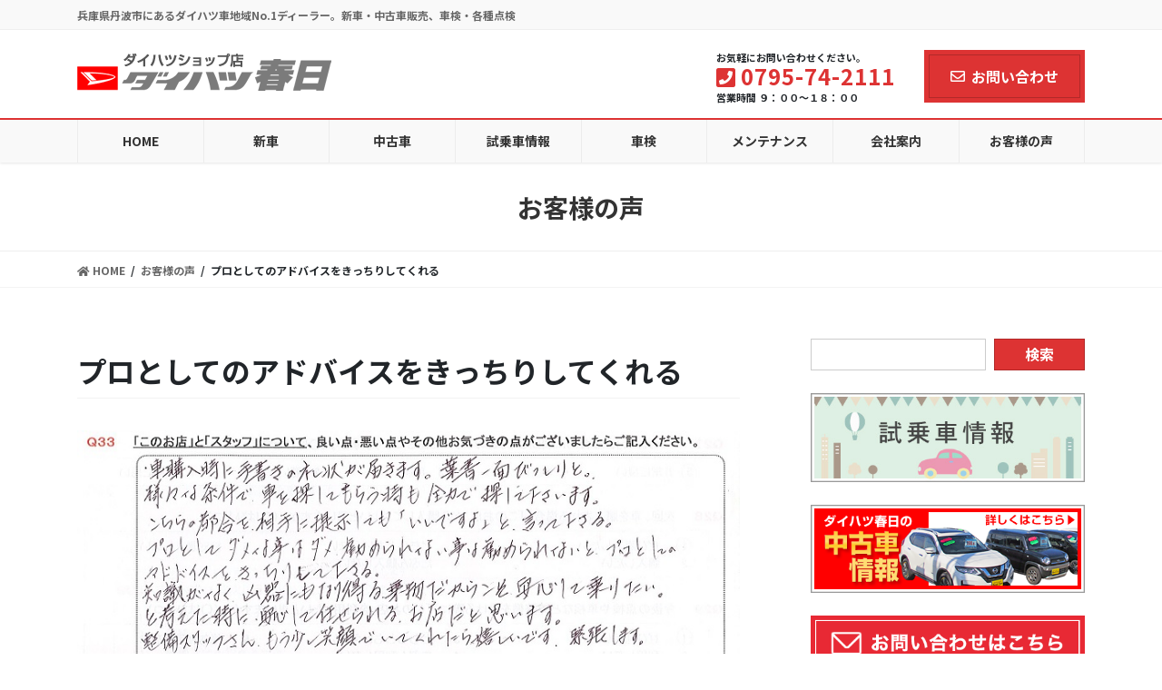

--- FILE ---
content_type: text/html; charset=UTF-8
request_url: https://www.daihatsu-kasuga.co.jp/voice/%E3%83%97%E3%83%AD%E3%81%A8%E3%81%97%E3%81%A6%E3%81%AE%E3%82%A2%E3%83%89%E3%83%90%E3%82%A4%E3%82%B9%E3%82%92%E3%81%8D%E3%81%A3%E3%81%A1%E3%82%8A%E3%81%97%E3%81%A6%E3%81%8F%E3%82%8C%E3%82%8B/
body_size: 13835
content:
<!DOCTYPE html>
<html lang="ja">
<head>
<meta charset="utf-8">
<meta http-equiv="X-UA-Compatible" content="IE=edge">
<meta name="viewport" content="width=device-width, initial-scale=1">
<title>プロとしてのアドバイスをきっちりしてくれる | ダイハツ春日</title>
<meta name='robots' content='max-image-preview:large' />
<link rel='dns-prefetch' href='//use.fontawesome.com' />
<link rel='dns-prefetch' href='//s.w.org' />
<link rel="alternate" type="application/rss+xml" title="ダイハツ春日 &raquo; フィード" href="https://www.daihatsu-kasuga.co.jp/feed/" />
<link rel="alternate" type="application/rss+xml" title="ダイハツ春日 &raquo; コメントフィード" href="https://www.daihatsu-kasuga.co.jp/comments/feed/" />
<meta name="description" content="" />		<script type="text/javascript">
			window._wpemojiSettings = {"baseUrl":"https:\/\/s.w.org\/images\/core\/emoji\/13.1.0\/72x72\/","ext":".png","svgUrl":"https:\/\/s.w.org\/images\/core\/emoji\/13.1.0\/svg\/","svgExt":".svg","source":{"concatemoji":"https:\/\/www.daihatsu-kasuga.co.jp\/wp-includes\/js\/wp-emoji-release.min.js?ver=5.8.12"}};
			!function(e,a,t){var n,r,o,i=a.createElement("canvas"),p=i.getContext&&i.getContext("2d");function s(e,t){var a=String.fromCharCode;p.clearRect(0,0,i.width,i.height),p.fillText(a.apply(this,e),0,0);e=i.toDataURL();return p.clearRect(0,0,i.width,i.height),p.fillText(a.apply(this,t),0,0),e===i.toDataURL()}function c(e){var t=a.createElement("script");t.src=e,t.defer=t.type="text/javascript",a.getElementsByTagName("head")[0].appendChild(t)}for(o=Array("flag","emoji"),t.supports={everything:!0,everythingExceptFlag:!0},r=0;r<o.length;r++)t.supports[o[r]]=function(e){if(!p||!p.fillText)return!1;switch(p.textBaseline="top",p.font="600 32px Arial",e){case"flag":return s([127987,65039,8205,9895,65039],[127987,65039,8203,9895,65039])?!1:!s([55356,56826,55356,56819],[55356,56826,8203,55356,56819])&&!s([55356,57332,56128,56423,56128,56418,56128,56421,56128,56430,56128,56423,56128,56447],[55356,57332,8203,56128,56423,8203,56128,56418,8203,56128,56421,8203,56128,56430,8203,56128,56423,8203,56128,56447]);case"emoji":return!s([10084,65039,8205,55357,56613],[10084,65039,8203,55357,56613])}return!1}(o[r]),t.supports.everything=t.supports.everything&&t.supports[o[r]],"flag"!==o[r]&&(t.supports.everythingExceptFlag=t.supports.everythingExceptFlag&&t.supports[o[r]]);t.supports.everythingExceptFlag=t.supports.everythingExceptFlag&&!t.supports.flag,t.DOMReady=!1,t.readyCallback=function(){t.DOMReady=!0},t.supports.everything||(n=function(){t.readyCallback()},a.addEventListener?(a.addEventListener("DOMContentLoaded",n,!1),e.addEventListener("load",n,!1)):(e.attachEvent("onload",n),a.attachEvent("onreadystatechange",function(){"complete"===a.readyState&&t.readyCallback()})),(n=t.source||{}).concatemoji?c(n.concatemoji):n.wpemoji&&n.twemoji&&(c(n.twemoji),c(n.wpemoji)))}(window,document,window._wpemojiSettings);
		</script>
		<style type="text/css">
img.wp-smiley,
img.emoji {
	display: inline !important;
	border: none !important;
	box-shadow: none !important;
	height: 1em !important;
	width: 1em !important;
	margin: 0 .07em !important;
	vertical-align: -0.1em !important;
	background: none !important;
	padding: 0 !important;
}
</style>
	<link rel='stylesheet' id='sbi_styles-css'  href='https://www.daihatsu-kasuga.co.jp/wp-content/plugins/instagram-feed/css/sbi-styles.min.css?ver=6.1.6' type='text/css' media='all' />
<link rel='stylesheet' id='vkExUnit_common_style-css'  href='https://www.daihatsu-kasuga.co.jp/wp-content/plugins/vk-all-in-one-expansion-unit/assets/css/vkExUnit_style.css?ver=9.68.4.0' type='text/css' media='all' />
<style id='vkExUnit_common_style-inline-css' type='text/css'>
:root {--ver_page_top_button_url:url(https://www.daihatsu-kasuga.co.jp/wp-content/plugins/vk-all-in-one-expansion-unit/assets/images/to-top-btn-icon.svg);}@font-face {font-weight: normal;font-style: normal;font-family: "vk_sns";src: url("https://www.daihatsu-kasuga.co.jp/wp-content/plugins/vk-all-in-one-expansion-unit/inc/sns/icons/fonts/vk_sns.eot?-bq20cj");src: url("https://www.daihatsu-kasuga.co.jp/wp-content/plugins/vk-all-in-one-expansion-unit/inc/sns/icons/fonts/vk_sns.eot?#iefix-bq20cj") format("embedded-opentype"),url("https://www.daihatsu-kasuga.co.jp/wp-content/plugins/vk-all-in-one-expansion-unit/inc/sns/icons/fonts/vk_sns.woff?-bq20cj") format("woff"),url("https://www.daihatsu-kasuga.co.jp/wp-content/plugins/vk-all-in-one-expansion-unit/inc/sns/icons/fonts/vk_sns.ttf?-bq20cj") format("truetype"),url("https://www.daihatsu-kasuga.co.jp/wp-content/plugins/vk-all-in-one-expansion-unit/inc/sns/icons/fonts/vk_sns.svg?-bq20cj#vk_sns") format("svg");}
</style>
<link rel='stylesheet' id='wp-block-library-css'  href='https://www.daihatsu-kasuga.co.jp/wp-includes/css/dist/block-library/style.min.css?ver=5.8.12' type='text/css' media='all' />
<style id='wp-block-library-inline-css' type='text/css'>
/* VK Color Palettes */
</style>
<link rel='stylesheet' id='biz-cal-style-css'  href='https://www.daihatsu-kasuga.co.jp/wp-content/plugins/biz-calendar/biz-cal.css?ver=2.2.0' type='text/css' media='all' />
<link rel='stylesheet' id='contact-form-7-css'  href='https://www.daihatsu-kasuga.co.jp/wp-content/plugins/contact-form-7/includes/css/styles.css?ver=5.5.6' type='text/css' media='all' />
<link rel='stylesheet' id='vk-swiper-style-css'  href='https://www.daihatsu-kasuga.co.jp/wp-content/plugins/vk-blocks-pro/inc/vk-swiper/package/assets/css/swiper.min.css?ver=5.4.5' type='text/css' media='all' />
<link rel='stylesheet' id='bootstrap-4-style-css'  href='https://www.daihatsu-kasuga.co.jp/wp-content/themes/lightning-pro/library/bootstrap-4/css/bootstrap.min.css?ver=4.5.0' type='text/css' media='all' />
<link rel='stylesheet' id='lightning-common-style-css'  href='https://www.daihatsu-kasuga.co.jp/wp-content/themes/lightning-pro/assets/css/common.css?ver=8.12.9' type='text/css' media='all' />
<style id='lightning-common-style-inline-css' type='text/css'>
/* vk-mobile-nav */:root {--vk-mobile-nav-menu-btn-bg-src: url("https://www.daihatsu-kasuga.co.jp/wp-content/themes/lightning-pro/inc/vk-mobile-nav/package/images/vk-menu-btn-black.svg");--vk-mobile-nav-menu-btn-close-bg-src: url("https://www.daihatsu-kasuga.co.jp/wp-content/themes/lightning-pro/inc/vk-mobile-nav/package/images/vk-menu-close-black.svg");--vk-menu-acc-icon-open-black-bg-src: url("https://www.daihatsu-kasuga.co.jp/wp-content/themes/lightning-pro/inc/vk-mobile-nav/package/images/vk-menu-acc-icon-open-black.svg");--vk-menu-acc-icon-open-white-bg-src: url("https://www.daihatsu-kasuga.co.jp/wp-content/themes/lightning-pro/inc/vk-mobile-nav/package/images/vk-menu-acc-icon-open-white.svg");--vk-menu-acc-icon-close-black-bg-src: url("https://www.daihatsu-kasuga.co.jp/wp-content/themes/lightning-pro/inc/vk-mobile-nav/package/images/vk-menu-close-black.svg");--vk-menu-acc-icon-close-white-bg-src: url("https://www.daihatsu-kasuga.co.jp/wp-content/themes/lightning-pro/inc/vk-mobile-nav/package/images/vk-menu-close-white.svg");}
</style>
<link rel='stylesheet' id='lightning-design-style-css'  href='https://www.daihatsu-kasuga.co.jp/wp-content/plugins/lightning-skin-fort/bs4/css/style.css?ver=9.1.1' type='text/css' media='all' />
<style id='lightning-design-style-inline-css' type='text/css'>
/* ltg common custom */:root {--vk-menu-acc-btn-border-color:#333;--vk-color-primary:#dd3333;--color-key:#dd3333;--color-key-dark:#dd3333;}.bbp-submit-wrapper .button.submit { background-color:#dd3333 ; }.bbp-submit-wrapper .button.submit:hover { background-color:#dd3333 ; }.veu_color_txt_key { color:#dd3333 ; }.veu_color_bg_key { background-color:#dd3333 ; }.veu_color_border_key { border-color:#dd3333 ; }.btn-default { border-color:#dd3333;color:#dd3333;}.btn-default:focus,.btn-default:hover { border-color:#dd3333;background-color: #dd3333; }.wp-block-search__button,.btn-primary { background-color:#dd3333;border-color:#dd3333; }.wp-block-search__button:focus,.wp-block-search__button:hover,.btn-primary:not(:disabled):not(.disabled):active,.btn-primary:focus,.btn-primary:hover { background-color:#dd3333;border-color:#dd3333; }.btn-outline-primary { color : #dd3333 ; border-color:#dd3333; }.btn-outline-primary:not(:disabled):not(.disabled):active,.btn-outline-primary:focus,.btn-outline-primary:hover { color : #fff; background-color:#dd3333;border-color:#dd3333; }a { color:#337ab7; }
.tagcloud a:before { font-family: "Font Awesome 5 Free";content: "\f02b";font-weight: bold; }
/* Fort */dt { border-left-color:#dd3333; }ul.page-numbers li span.page-numbers.current,.page-link dl .post-page-numbers.current { background-color:#dd3333; }h2,.mainSection-title,.subSection .widget .subSection-title { border-top-color:#dd3333; }.siteFooter { border-top-color:#dd3333; }@media (min-width: 992px){.gMenu_outer { border-top-color:#dd3333; }ul.gMenu > li:hover > a .gMenu_description,ul.gMenu > li.current-post-ancestor > a .gMenu_description,ul.gMenu > li.current-menu-item > a .gMenu_description,ul.gMenu > li.current-menu-parent > a .gMenu_description,ul.gMenu > li.current-menu-ancestor > a .gMenu_description,ul.gMenu > li.current_page_parent > a .gMenu_description,ul.gMenu > li.current_page_ancestor > a .gMenu_description { color: #dd3333; }.gMenu_outer { border-top-color:#dd3333; }} /* @media (min-width: 768px){ */.btn-default { border-color:#e5e5e5; color:#535353; }:root {--g_nav_main_acc_icon_open_url:url(https://www.daihatsu-kasuga.co.jp/wp-content/themes/lightning-pro/inc/vk-mobile-nav/package/images/vk-menu-acc-icon-open-black.svg);--g_nav_main_acc_icon_close_url: url(https://www.daihatsu-kasuga.co.jp/wp-content/themes/lightning-pro/inc/vk-mobile-nav/package/images/vk-menu-close-black.svg);--g_nav_sub_acc_icon_open_url: url(https://www.daihatsu-kasuga.co.jp/wp-content/themes/lightning-pro/inc/vk-mobile-nav/package/images/vk-menu-acc-icon-open-black.svg);--g_nav_sub_acc_icon_close_url: url(https://www.daihatsu-kasuga.co.jp/wp-content/themes/lightning-pro/inc/vk-mobile-nav/package/images/vk-menu-close-black.svg);}
/* page header */.page-header{ position:relative;background-color:#ffffff;}
/* Font switch */h1,h2,h3,h4,h5,h6,dt,.page-header_pageTitle,.mainSection-title,.subSection-title,.veu_leadTxt,.lead{ font-family:"Noto Sans JP",sans-serif;font-weight:700;font-display: swap;}
.vk-campaign-text{background:#eab010;color:#fff;}.vk-campaign-text_btn,.vk-campaign-text_btn:link,.vk-campaign-text_btn:visited,.vk-campaign-text_btn:focus,.vk-campaign-text_btn:active{background:#fff;color:#4c4c4c;}a.vk-campaign-text_btn:hover{background:#eab010;color:#fff;}.vk-campaign-text_link,.vk-campaign-text_link:link,.vk-campaign-text_link:hover,.vk-campaign-text_link:visited,.vk-campaign-text_link:active,.vk-campaign-text_link:focus{color:#fff;}
.siteFooter {background-color:#ffffff;}
</style>
<link rel='stylesheet' id='vk-font-awesome-css'  href='https://www.daihatsu-kasuga.co.jp/wp-content/themes/lightning-pro/inc/font-awesome/package/versions/5/css/all.min.css?ver=5.13.0' type='text/css' media='all' />
<link rel='stylesheet' id='vk-blocks-build-css-css'  href='https://www.daihatsu-kasuga.co.jp/wp-content/plugins/vk-blocks-pro/inc/vk-blocks/build/block-build.css?ver=1.19.1' type='text/css' media='all' />
<style id='vk-blocks-build-css-inline-css' type='text/css'>
:root {--vk_flow-arrow: url(https://www.daihatsu-kasuga.co.jp/wp-content/plugins/vk-blocks-pro/inc/vk-blocks/images/arrow_bottom.svg);--vk_image-mask-wave01: url(https://www.daihatsu-kasuga.co.jp/wp-content/plugins/vk-blocks-pro/inc/vk-blocks/images/wave01.svg);--vk_image-mask-wave02: url(https://www.daihatsu-kasuga.co.jp/wp-content/plugins/vk-blocks-pro/inc/vk-blocks/images/wave02.svg);--vk_image-mask-wave03: url(https://www.daihatsu-kasuga.co.jp/wp-content/plugins/vk-blocks-pro/inc/vk-blocks/images/wave03.svg);--vk_image-mask-wave04: url(https://www.daihatsu-kasuga.co.jp/wp-content/plugins/vk-blocks-pro/inc/vk-blocks/images/wave04.svg);}

	:root {

		--vk-balloon-border-width:1px;

		--vk-balloon-speech-offset:-12px;
	}
	
</style>
<link rel='stylesheet' id='lightning-late-load-style-css'  href='https://www.daihatsu-kasuga.co.jp/wp-content/plugins/lightning-skin-fort/bs4/css/style-late.css?ver=9.1.1' type='text/css' media='all' />
<link rel='stylesheet' id='lightning-theme-style-css'  href='https://www.daihatsu-kasuga.co.jp/wp-content/themes/lightning_child/style.css?ver=8.12.9' type='text/css' media='all' />
<link rel='stylesheet' id='vk-media-posts-style-css'  href='https://www.daihatsu-kasuga.co.jp/wp-content/themes/lightning-pro/inc/media-posts/package/css/media-posts.css?ver=1.2' type='text/css' media='all' />
<link rel='stylesheet' id='slb_core-css'  href='https://www.daihatsu-kasuga.co.jp/wp-content/plugins/simple-lightbox/client/css/app.css?ver=2.8.1' type='text/css' media='all' />
<link rel='stylesheet' id='bfa-font-awesome-css'  href='https://use.fontawesome.com/releases/v5.15.4/css/all.css?ver=2.0.1' type='text/css' media='all' />
<link rel='stylesheet' id='bfa-font-awesome-v4-shim-css'  href='https://use.fontawesome.com/releases/v5.15.4/css/v4-shims.css?ver=2.0.1' type='text/css' media='all' />
<style id='bfa-font-awesome-v4-shim-inline-css' type='text/css'>

			@font-face {
				font-family: 'FontAwesome';
				src: url('https://use.fontawesome.com/releases/v5.15.4/webfonts/fa-brands-400.eot'),
				url('https://use.fontawesome.com/releases/v5.15.4/webfonts/fa-brands-400.eot?#iefix') format('embedded-opentype'),
				url('https://use.fontawesome.com/releases/v5.15.4/webfonts/fa-brands-400.woff2') format('woff2'),
				url('https://use.fontawesome.com/releases/v5.15.4/webfonts/fa-brands-400.woff') format('woff'),
				url('https://use.fontawesome.com/releases/v5.15.4/webfonts/fa-brands-400.ttf') format('truetype'),
				url('https://use.fontawesome.com/releases/v5.15.4/webfonts/fa-brands-400.svg#fontawesome') format('svg');
			}

			@font-face {
				font-family: 'FontAwesome';
				src: url('https://use.fontawesome.com/releases/v5.15.4/webfonts/fa-solid-900.eot'),
				url('https://use.fontawesome.com/releases/v5.15.4/webfonts/fa-solid-900.eot?#iefix') format('embedded-opentype'),
				url('https://use.fontawesome.com/releases/v5.15.4/webfonts/fa-solid-900.woff2') format('woff2'),
				url('https://use.fontawesome.com/releases/v5.15.4/webfonts/fa-solid-900.woff') format('woff'),
				url('https://use.fontawesome.com/releases/v5.15.4/webfonts/fa-solid-900.ttf') format('truetype'),
				url('https://use.fontawesome.com/releases/v5.15.4/webfonts/fa-solid-900.svg#fontawesome') format('svg');
			}

			@font-face {
				font-family: 'FontAwesome';
				src: url('https://use.fontawesome.com/releases/v5.15.4/webfonts/fa-regular-400.eot'),
				url('https://use.fontawesome.com/releases/v5.15.4/webfonts/fa-regular-400.eot?#iefix') format('embedded-opentype'),
				url('https://use.fontawesome.com/releases/v5.15.4/webfonts/fa-regular-400.woff2') format('woff2'),
				url('https://use.fontawesome.com/releases/v5.15.4/webfonts/fa-regular-400.woff') format('woff'),
				url('https://use.fontawesome.com/releases/v5.15.4/webfonts/fa-regular-400.ttf') format('truetype'),
				url('https://use.fontawesome.com/releases/v5.15.4/webfonts/fa-regular-400.svg#fontawesome') format('svg');
				unicode-range: U+F004-F005,U+F007,U+F017,U+F022,U+F024,U+F02E,U+F03E,U+F044,U+F057-F059,U+F06E,U+F070,U+F075,U+F07B-F07C,U+F080,U+F086,U+F089,U+F094,U+F09D,U+F0A0,U+F0A4-F0A7,U+F0C5,U+F0C7-F0C8,U+F0E0,U+F0EB,U+F0F3,U+F0F8,U+F0FE,U+F111,U+F118-F11A,U+F11C,U+F133,U+F144,U+F146,U+F14A,U+F14D-F14E,U+F150-F152,U+F15B-F15C,U+F164-F165,U+F185-F186,U+F191-F192,U+F1AD,U+F1C1-F1C9,U+F1CD,U+F1D8,U+F1E3,U+F1EA,U+F1F6,U+F1F9,U+F20A,U+F247-F249,U+F24D,U+F254-F25B,U+F25D,U+F267,U+F271-F274,U+F279,U+F28B,U+F28D,U+F2B5-F2B6,U+F2B9,U+F2BB,U+F2BD,U+F2C1-F2C2,U+F2D0,U+F2D2,U+F2DC,U+F2ED,U+F328,U+F358-F35B,U+F3A5,U+F3D1,U+F410,U+F4AD;
			}
		
</style>
<script type='text/javascript' src='https://www.daihatsu-kasuga.co.jp/wp-includes/js/jquery/jquery.min.js?ver=3.6.0' id='jquery-core-js'></script>
<script type='text/javascript' src='https://www.daihatsu-kasuga.co.jp/wp-includes/js/jquery/jquery-migrate.min.js?ver=3.3.2' id='jquery-migrate-js'></script>
<script type='text/javascript' id='biz-cal-script-js-extra'>
/* <![CDATA[ */
var bizcalOptions = {"holiday_title":"\u5b9a\u4f11\u65e5","wed":"on","temp_holidays":"2025-01-01\r\n2025-01-02\r\n2025-01-03\r\n2025-01-14\r\n2025-01-21\r\n2025-02-11\r\n2025-02-18\r\n2025-03-11\r\n2025-03-18\r\n2025-04-08\r\n2025-04-15\r\n2025-05-03\r\n2025-05-04\r\n2025-05-05\r\n2025-05-06\r\n2025-05-13\r\n2025-05-20\r\n2025-06-09\r\n2025-06-10\r\n2025-06-17\r\n2025-07-02\r\n2025-07-08\r\n2025-07-09\r\n2025-07-15\r\n2025-07-16\r\n2025-07-23\r\n2025-07-30\r\n2025-08-12\r\n2025-08-13\r\n2025-08-14\r\n2025-08-15\r\n2025-08-16\r\n2025-08-19\r\n2025-09-09\r\n2025-09-16\r\n2025-10-14\r\n2025-10-21\r\n2025-11-11\r\n2025-11-18\r\n2025-12-09\r\n2025-12-16\r\n2025-12-28\r\n2025-12-29\r\n2025-12-30\r\n2026-01-01\r\n2026-01-02\r\n2026-01-03\r\n2026-01-13\r\n2026-01-20\r\n2026-02-10\r\n2026-02-17\r\n2026-03-10\r\n2026-03-17\r\n2026-04-14\r\n2026-04-21","temp_weekdays":"","eventday_title":"\u30a4\u30d9\u30f3\u30c8\u958b\u50ac\u65e5","eventday_url":"https:\/\/www.daihatsu-kasuga.co.jp\/news\/dream_fair2026\/","eventdays":"2026-01-04\r\n2026-01-05\r\n2026-01-06\r\n2026-01-08\r\n2026-01-09\r\n2026-01-10\r\n2026-01-11\r\n2026-01-12","month_limit":"\u6307\u5b9a","nextmonthlimit":"3","prevmonthlimit":"1","plugindir":"https:\/\/www.daihatsu-kasuga.co.jp\/wp-content\/plugins\/biz-calendar\/","national_holiday":""};
/* ]]> */
</script>
<script type='text/javascript' src='https://www.daihatsu-kasuga.co.jp/wp-content/plugins/biz-calendar/calendar.js?ver=2.2.0' id='biz-cal-script-js'></script>
<link rel="https://api.w.org/" href="https://www.daihatsu-kasuga.co.jp/wp-json/" /><link rel="alternate" type="application/json" href="https://www.daihatsu-kasuga.co.jp/wp-json/wp/v2/posts/4012" /><link rel="EditURI" type="application/rsd+xml" title="RSD" href="https://www.daihatsu-kasuga.co.jp/xmlrpc.php?rsd" />
<link rel="wlwmanifest" type="application/wlwmanifest+xml" href="https://www.daihatsu-kasuga.co.jp/wp-includes/wlwmanifest.xml" /> 
<meta name="generator" content="WordPress 5.8.12" />
<link rel="canonical" href="https://www.daihatsu-kasuga.co.jp/voice/%e3%83%97%e3%83%ad%e3%81%a8%e3%81%97%e3%81%a6%e3%81%ae%e3%82%a2%e3%83%89%e3%83%90%e3%82%a4%e3%82%b9%e3%82%92%e3%81%8d%e3%81%a3%e3%81%a1%e3%82%8a%e3%81%97%e3%81%a6%e3%81%8f%e3%82%8c%e3%82%8b/" />
<link rel='shortlink' href='https://www.daihatsu-kasuga.co.jp/?p=4012' />
<link rel="alternate" type="application/json+oembed" href="https://www.daihatsu-kasuga.co.jp/wp-json/oembed/1.0/embed?url=https%3A%2F%2Fwww.daihatsu-kasuga.co.jp%2Fvoice%2F%25e3%2583%2597%25e3%2583%25ad%25e3%2581%25a8%25e3%2581%2597%25e3%2581%25a6%25e3%2581%25ae%25e3%2582%25a2%25e3%2583%2589%25e3%2583%2590%25e3%2582%25a4%25e3%2582%25b9%25e3%2582%2592%25e3%2581%258d%25e3%2581%25a3%25e3%2581%25a1%25e3%2582%258a%25e3%2581%2597%25e3%2581%25a6%25e3%2581%258f%25e3%2582%258c%25e3%2582%258b%2F" />
<link rel="alternate" type="text/xml+oembed" href="https://www.daihatsu-kasuga.co.jp/wp-json/oembed/1.0/embed?url=https%3A%2F%2Fwww.daihatsu-kasuga.co.jp%2Fvoice%2F%25e3%2583%2597%25e3%2583%25ad%25e3%2581%25a8%25e3%2581%2597%25e3%2581%25a6%25e3%2581%25ae%25e3%2582%25a2%25e3%2583%2589%25e3%2583%2590%25e3%2582%25a4%25e3%2582%25b9%25e3%2582%2592%25e3%2581%258d%25e3%2581%25a3%25e3%2581%25a1%25e3%2582%258a%25e3%2581%2597%25e3%2581%25a6%25e3%2581%258f%25e3%2582%258c%25e3%2582%258b%2F&#038;format=xml" />
<style id="lightning-color-custom-for-plugins" type="text/css">/* ltg theme common */.color_key_bg,.color_key_bg_hover:hover{background-color: #dd3333;}.color_key_txt,.color_key_txt_hover:hover{color: #dd3333;}.color_key_border,.color_key_border_hover:hover{border-color: #dd3333;}.color_key_dark_bg,.color_key_dark_bg_hover:hover{background-color: #dd3333;}.color_key_dark_txt,.color_key_dark_txt_hover:hover{color: #dd3333;}.color_key_dark_border,.color_key_dark_border_hover:hover{border-color: #dd3333;}</style><!-- [ VK All in One Expansion Unit OGP ] -->
<meta property="og:site_name" content="ダイハツ春日" />
<meta property="og:url" content="https://www.daihatsu-kasuga.co.jp/voice/%e3%83%97%e3%83%ad%e3%81%a8%e3%81%97%e3%81%a6%e3%81%ae%e3%82%a2%e3%83%89%e3%83%90%e3%82%a4%e3%82%b9%e3%82%92%e3%81%8d%e3%81%a3%e3%81%a1%e3%82%8a%e3%81%97%e3%81%a6%e3%81%8f%e3%82%8c%e3%82%8b/" />
<meta property="og:title" content="プロとしてのアドバイスをきっちりしてくれる | ダイハツ春日" />
<meta property="og:description" content="" />
<meta property="og:type" content="article" />
<!-- [ / VK All in One Expansion Unit OGP ] -->
<!-- [ VK All in One Expansion Unit twitter card ] -->
<meta name="twitter:card" content="summary_large_image">
<meta name="twitter:description" content="">
<meta name="twitter:title" content="プロとしてのアドバイスをきっちりしてくれる | ダイハツ春日">
<meta name="twitter:url" content="https://www.daihatsu-kasuga.co.jp/voice/%e3%83%97%e3%83%ad%e3%81%a8%e3%81%97%e3%81%a6%e3%81%ae%e3%82%a2%e3%83%89%e3%83%90%e3%82%a4%e3%82%b9%e3%82%92%e3%81%8d%e3%81%a3%e3%81%a1%e3%82%8a%e3%81%97%e3%81%a6%e3%81%8f%e3%82%8c%e3%82%8b/">
	<meta name="twitter:domain" content="www.daihatsu-kasuga.co.jp">
	<!-- [ / VK All in One Expansion Unit twitter card ] -->
	<link rel="icon" href="https://www.daihatsu-kasuga.co.jp/wp-content/uploads/2021/11/cropped-daihatsu-logo-32x32.jpg" sizes="32x32" />
<link rel="icon" href="https://www.daihatsu-kasuga.co.jp/wp-content/uploads/2021/11/cropped-daihatsu-logo-192x192.jpg" sizes="192x192" />
<link rel="apple-touch-icon" href="https://www.daihatsu-kasuga.co.jp/wp-content/uploads/2021/11/cropped-daihatsu-logo-180x180.jpg" />
<meta name="msapplication-TileImage" content="https://www.daihatsu-kasuga.co.jp/wp-content/uploads/2021/11/cropped-daihatsu-logo-270x270.jpg" />
		<style type="text/css" id="wp-custom-css">
			#topMainBnr {
	background-image: url(https://daihatsu-kasuga.co.jp/wp-content/uploads/2017/06/bg2.jpg);
	background-repeat: no-repeat;
	background-position: center;
}
#topMainBnrFrame li img { border:none; }
.slideFrame img { border:none; }

/* holiday-bgcolor */
#biz_calendar table.bizcal .holiday,
#biz_calendar p span.boxholiday {
    background-color: #E3D3D3;
}
 
/* event-bgcolor */
#biz_calendar table.bizcal .eventday,
#biz_calendar p span.boxeventday {
    background-color: #EB0015;
}

#site-title img {
    height: 50%;
    width: 50%;
}

#footerInner img {
    height: 50%;
    width: 50%;
}

.mouseover a:hover img {
    opacity: 0.8;
    filter: alpha(opacity=80);
    -moz-opacity:0.8;
}

.title {
    font-size: 1.2em;
    font-weight: bold;
    coclor: #c96e06;
    margin-bottom: 6px;
    padding-bottom: 2px;
    border-bottom: 1px solid #666666;
}
.koumoku {
    text-align: center;
    width: 5em;
}
.challenge {
    font-weight: bold;
    color: #000000;
    background: #F9F8DA;
}
#challenge-txt {
	font-size: 1.4em;
	font-weight: bolder;
	color: #ff0000;
	padding: 1px 5px 5px 10px;
	border-bottom: 1px solid #ff0000;
	border-left: 8px solid #ff0000;
    margin-bottom: 10px;
}

.flowBox dl {
    border-radius: 10px;
    -webkit-border-radius: 10px; 
    -moz-border-radius: 10px;
    background: #FFF;
}

.flowBox dt {
    color: #c96e06;
}
.flowBox dd {
      border: none;
}
#yoyaku-tel {
    font-weight: bold;
    color: #ff0000;
    font-size: 1.2em;
}

.tokucho-number {
	font-size: 1em;
	font-weight: bold;
	color: #333;
	padding: 7px 10px;
	margin-bottom: 10px;
	border: 1px solid #888;
	background: -moz-linear-gradient(top, #EEE, #BBB);
	background: -webkit-linear-gradient(top, #EEE, #BBB);
	background: linear-gradient(to bottom, #EEE, #BBB);
}
.tokucho-read {
	font-size: 1.2em;
	line-height: 1.2em;
	font-weight: bold;
	margin-bottom: 10px;
}

.kakaku-kuro {
	font-weight: bold;
	color: #333333;
}
.kakaku-green {
	font-weight: bold;
	color: #669966;
}
.kakaku-bg {
	background: #F9F8DA;
}
#greatplus {
	text-align: center;
	margin-top: 10px;
	margin-bottom: 10px;
}
#kakaku-shakenshou {
	text-align: center;
	margin-top: 20px;
}
.kakaku-shakenshou-strong {
	font-size: 1.5em;
	font-weight: bold;
	color: #ff0000;
	padding-top: 20px;
	overflow: hidden;
	position: relative;
}
#shaken-tel1 {
	font-size: 1.2em;
	margin-top: 12px;
	margin-bottom: 6px;
	font-weight: normal;
	text-align: center;
}
#shaken-tel2 {
	font-size: 1.7em;
	font-weight: bolder;
	color: #ff0000;
	text-align: center;
}
.top-space {
	margin-top: 20px;
}
#tadashigaki {
	margin-top: 20px;
}

.tenken-title {
	font-size: 18px;
	font-weight: bold;
	padding-left: 5px;
	border-left: 3px solid #FF0000;
    margin-bottom: 12px;
}
.tenken-title em {
	font-style: normal;
	color: #ff0000;
}
.tenken-title small {
	font-size: 0.8em;
	text-indent: 1em;
}
.tenken-copy {}
#tenken-list {
	overflow: hidden;
	position: relative;
}
#tenken-list2 {
	overflow: hidden;
	position: relative;
}
#tenken-list dl {
	list-style: none;
	margin: 0px;
	padding: 0px;
}
#tenken-list2 dl {
	list-style: none;
	margin: 0px;
	padding: 0px;
}
#tenken-list dd {
	float: left;
	margin-right: 10px;
	margin-top: 0px;
	margin-bottom: 0px;
	margin-left: 0px;
	width: 230px;
	padding: 0px;
	font-size: 0.9em;
	line-height: 1.2em;
	border: none;
}
#tenken-list2 dd {
	float: left;
	margin-right: 10px;
	margin-top: 0px;
	margin-bottom: 0px;
	margin-left: 0px;
	width: 230px;
	padding: 0px;
    font-size: 0.9em;
    line-height: 1.2em;
	border: none;
}
#tenken-list dd img {
	margin: 0px 10px 0px 0px;
	padding: 0px;
}
#tenken-list2 dd img {
	margin: 0px;
	padding: 0px;
}
.tenken-icon-space {
	float: left;
	height: 81px;
	width: 88px;
	padding-top: 0px;
	padding-right: 8px;
	padding-bottom: 0px;
	padding-left: 0px;
	margin-top: 0px;
	margin-right: 0px;
	margin-bottom: 12px;
	margin-left: 0px;
}
.tenken-icon-bg01 {
	background-image: url(https://daihatsu-kasuga.co.jp/wp-content/uploads/2017/07/ser_icon_001.gif);
	background-repeat: no-repeat;
}
.tenken-icon-bg02 {
	background-image: url(https://daihatsu-kasuga.co.jp/wp-content/uploads/2017/07/ser_icon_002.gif);
	background-repeat: no-repeat;
}
.tenken-icon-bg03 {
	background-image: url(https://daihatsu-kasuga.co.jp/wp-content/uploads/2017/07/ser_icon_003.gif);
	background-repeat: no-repeat;
}
.tenken-icon-bg04 {
	background-image: url(https://daihatsu-kasuga.co.jp/wp-content/uploads/2017/07/ser_icon_004.gif);
	background-repeat: no-repeat;
}
.tenken-icon-bg05 {
	background-image: url(https://daihatsu-kasuga.co.jp/wp-content/uploads/2017/07/ser_icon_003.gif);
	background-repeat: no-repeat;
}
.tenken-icon-bg06 {
	background-image: url(https://daihatsu-kasuga.co.jp/wp-content/uploads/2017/07/ser_icon_006.gif);
	background-repeat: no-repeat;
}
.tenken-icon-bg07 {
	background-image: url(https://daihatsu-kasuga.co.jp/wp-content/uploads/2017/07/ser_icon_007.gif);
	background-repeat: no-repeat;
}
.tenken-icon-bg08 {
	background-image: url(https://daihatsu-kasuga.co.jp/wp-content/uploads/2017/07/ser_icon_008.gif);
	background-repeat: no-repeat;
}
.tenken-icon-bg09 {
	background-image: url(https://daihatsu-kasuga.co.jp/wp-content/uploads/2017/07/ser_icon_009.gif);
	background-repeat: no-repeat;
}
.tenken-icon-bg10 {
	background-image: url(https://daihatsu-kasuga.co.jp/wp-content/uploads/2017/07/ser_icon_010.gif);
	background-repeat: no-repeat;
}
.tenken-icon-bg11 {
	background-image: url(https://daihatsu-kasuga.co.jp/wp-content/uploads/2017/07/ser_icon_011.gif);
	background-repeat: no-repeat;
}
.tenken-icon-bg12 {
	background-image: url(https://daihatsu-kasuga.co.jp/wp-content/uploads/2017/07/ser_icon_012.gif);
	background-repeat: no-repeat;
}
.tenken-icon-bg13 {
	background-image: url(https://daihatsu-kasuga.co.jp/wp-content/uploads/2017/07/ser_icon_013.gif);
	background-repeat: no-repeat;
}
.tenken-icon-bg14 {
	background-image: url(https://daihatsu-kasuga.co.jp/wp-content/uploads/2017/07/ser_icon_014.gif);
	background-repeat: no-repeat;
}
.tenken-icon-bg15 {
	background-image: url(https://daihatsu-kasuga.co.jp/wp-content/uploads/2017/07/ser_icon_015.gif);
	background-repeat: no-repeat;
}
.tenken-icon-bg16 {
	background-image: url(https://daihatsu-kasuga.co.jp/wp-content/uploads/2017/07/ser_icon_016.gif);
	background-repeat: no-repeat;
}
.tenken-icon-bg17 {
	background-image: url(https://daihatsu-kasuga.co.jp/wp-content/uploads/2017/07/ser_icon_017.gif);
	background-repeat: no-repeat;
}
.tenken-icon-bg18 {
	background-image: url(https://daihatsu-kasuga.co.jp/wp-content/uploads/2017/07/ser_icon_018.gif);
	background-repeat: no-repeat;
}
.tenken-icon-bg19 {
	background-image: url(https://daihatsu-kasuga.co.jp/wp-content/uploads/2017/07/ser_icon_019.gif);
	background-repeat: no-repeat;
}
.tenken-icon-bg20 {
	background-image: url(https://daihatsu-kasuga.co.jp/wp-content/uploads/2017/07/ser_icon_020.gif);
	background-repeat: no-repeat;
}



.tenken-icon-bg21 {
	background-image: url(https://daihatsu-kasuga.co.jp/wp-content/uploads/2017/07/ser_icon_021.gif);
	background-repeat: no-repeat;
}
.tenken-icon-bg22 {
	background-image: url(https://daihatsu-kasuga.co.jp/wp-content/uploads/2017/07/ser_icon_022.gif);
	background-repeat: no-repeat;
}
.tenken-icon-bg23 {
	background-image: url(https://daihatsu-kasuga.co.jp/wp-content/uploads/2017/07/ser_icon_023.gif);
	background-repeat: no-repeat;
}
.tenken-icon-bg24 {
	background-image: url(https://daihatsu-kasuga.co.jp/wp-content/uploads/2017/07/ser_icon_024.gif);
	background-repeat: no-repeat;
}
.tenken-icon-bg25 {
	background-image: url(https://daihatsu-kasuga.co.jp/wp-content/uploads/2017/07/ser_icon_025.gif);
	background-repeat: no-repeat;
}
.tenken-icon-bg26 {
	background-image: url(https://daihatsu-kasuga.co.jp/wp-content/uploads/2017/07/ser_icon_026.gif);
	background-repeat: no-repeat;
}
.tenken-icon-bg27 {
	background-image: url(https://daihatsu-kasuga.co.jp/wp-content/uploads/2017/07/ser_icon_027.gif);
	background-repeat: no-repeat;
}
.tenken-icon-bg28 {
	background-image: url(https://daihatsu-kasuga.co.jp/wp-content/uploads/2017/07/ser_icon_028.gif);
	background-repeat: no-repeat;
}
.tenken-icon-bg29 {
	background-image: url(https://daihatsu-kasuga.co.jp/wp-content/uploads/2017/07/ser_icon_029.gif);
	background-repeat: no-repeat;
}
.tenken-icon-bg30 {
	background-image: url(https://daihatsu-kasuga.co.jp/wp-content/uploads/2017/07/ser_icon_030.gif);
	background-repeat: no-repeat;
}
.tenken-icon-bg31 {
	background-image: url(https://daihatsu-kasuga.co.jp/wp-content/uploads/2017/07/ser_icon_031.gif);
	background-repeat: no-repeat;
}
.tenken-icon-bg32 {
	background-image: url(https://daihatsu-kasuga.co.jp/wp-content/uploads/2017/07/ser_icon_032.gif);
	background-repeat: no-repeat;
}
.tenken-icon-bg33 {
	background-image: url(https://daihatsu-kasuga.co.jp/wp-content/uploads/2017/07/ser_icon_033.gif);
	background-repeat: no-repeat;
}
.tenken-icon-bg34 {
	background-image: url(https://daihatsu-kasuga.co.jp/wp-content/uploads/2017/07/ser_icon_034.gif);
	background-repeat: no-repeat;
}
.tenken-icon-bg35 {
	background-image: url(https://daihatsu-kasuga.co.jp/wp-content/uploads/2017/07/ser_icon_035.gif);
	background-repeat: no-repeat;
}
.tenken-icon-bg36 {
	background-image: url(https://daihatsu-kasuga.co.jp/wp-content/uploads/2017/07/ser_icon_036.gif);
	background-repeat: no-repeat;
}
.tenken-icon-bg37 {
	background-image: url(https://daihatsu-kasuga.co.jp/wp-content/uploads/2017/07/ser_icon_037.gif);
	background-repeat: no-repeat;
}
.tenken-icon-bg38 {
	background-image: url(https://daihatsu-kasuga.co.jp/wp-content/uploads/2017/07/ser_icon_038.gif);
	background-repeat: no-repeat;
}
.tenken-icon-bg39 {
	background-image: url(https://daihatsu-kasuga.co.jp/wp-content/uploads/2017/07/ser_icon_039.gif);
	background-repeat: no-repeat;
}
.tenken-icon-bg40 {
	background-image: url(https://daihatsu-kasuga.co.jp/wp-content/uploads/2017/07/ser_icon_040.gif);
	background-repeat: no-repeat;
}
.tenken-icon-bg41 {
	background-image: url(https://daihatsu-kasuga.co.jp/wp-content/uploads/2017/07/ser_icon_041.gif);
	background-repeat: no-repeat;
}
.tenken-icon-bg42 {
	background-image: url(https://daihatsu-kasuga.co.jp/wp-content/uploads/2017/07/ser_icon_042.gif);
	background-repeat: no-repeat;
}
.tenken-icon-bg43 {
	background-image: url(https://daihatsu-kasuga.co.jp/wp-content/uploads/2017/07/ser_icon_043.gif);
	background-repeat: no-repeat;
}
.tenken-icon-bg44 {
	background-image: url(https://daihatsu-kasuga.co.jp/wp-content/uploads/2017/07/ser_icon_044.gif);
	background-repeat: no-repeat;
}

#content .infoList .infoDate { color:#c96e06; }
.sectionBox dt { color:#222222; }

.original-frame {
	border: 1px solid #CEC5B2;
	padding: 20px;
    border-radius: 6px;
    -webkit-border-radius: 6px;
    -moz-border-radius: 6px;
}
.pp-title {
	font-size: 16px;
	color: #c96e06;
	padding-bottom: 4px;
	border-bottom-width: 1px;
	border-bottom-style: dotted;
	border-bottom-color: #c96e06;
	margin-bottom: 12px;
}

.width20 {
	width: 20%;
}
.width30 {
	width: 30%;
}
.width40 {
	width: 40%;
}
.width50 {
	width: 50%;
}
.width90 {
	width: 90%;
}
#form-table em {
	font-style: normal;
	color: #F00;
}
.caption em {
	font-style: normal;
	color: #F00;
}
.henshin em {
	font-style: normal;
	color: #F00;
}
.comered {
	font-style: normal;
	color: #F00;
}
.flowBox {
	border: 1px solid #CCCCCC;
	overflow: hidden;
	position: relative;
	margin: 0px;
	padding-right: 12px;
	padding-left: 20px;
    border-radius: 6px;
    -webkit-border-radius: 6px; 
    -moz-border-radius: 6px;
}
.sankaku {
	margin: 0px;
	overflow: hidden;
	position: relative;
}
.sankaku p {
	font-size: 1.3em;
	color: #A8BACD;
	text-align: center;
	margin: 0px;
	padding: 0px;
        transform: scale(3, 1);
}
.flowBox img {
	margin-top: 12px;
}
.qaItem dt {
	border: none;
	text-indent: 1.5em;
	background: url(https://test.daihatsu-kasuga.co.jp/wp-content/uploads/2020/04/qa-q.png) no-repeat left top;
}
.qaItem dd {
	border: none;
	padding-left: 1.5em;
	background: url(https://test.daihatsu-kasuga.co.jp/wp-content/uploads/2020/04/qa-a.png) no-repeat left top;
}
nav li.previous {display: none;}
nav li.next {display: none;}
.vcard {display: none;}
.fn {display: none;}
  .toback {
	text-align: center;
	margin-top: 20px;
	width: 250px;
	margin-right: auto;
	margin-left: auto;
}
.toback p a {
	font-size: 1.4em;
	line-height: 2.4em;
	font-weight: bold;
	color: #FF0000;
	width: 250px;
	text-decoration: none;
	display: block;
	text-align: center;
	border: 2px solid #FF0000;
	border-radius: 6px;
	-webkit-border-radius: 6px;
	-moz-border-radius: 6px;
}
.toback p a:hover {
	color: #FFFFFF;
	background: #FF0000;
}
#foot-add {
	font-size: 0.875em;
	color: #666;
}
.title { text-align: center; }
.text { display: inline-block; }
#aisatsu {
	font-size: 1.4em;
	font-weight: bold;
	color: #000;
	padding-bottom: 1em;
}
.used-table th {
	font-weight: normal;
	background: #F8F8F8;
	width: 45%;
	text-align: center;
}
.used-table td {
	width: 55%;
}
.soldout {
	font-size: 0.8em;
	color: #FFFFFF;
	background: #FF0000;
	padding: 2px 6px;
	margin-right: 2px;
	font-weight: bold;
}
.hontai {
	font-size: 0.8em;
	line-height: 1em;
	font-weight: normal;
	color: #666666;
}
.zei {
	font-size: 0.8em;
	line-height: 1em;
	font-weight: normal;
	color: #666666;
}
.kakaku {
	font-size: 1.4em;
	font-weight: bold;
	color: #FF0000;
}
@media(min-width: 768px){
  a[href="tel:"]{
    pointer-events: none;
  }
}


.entry-meta_items {
	display: none;
}

.vk_post_date{
 display:none;
}		</style>
		
</head>
<body data-rsssl=1 class="post-template-default single single-post postid-4012 single-format-standard post-name-%e3%83%97%e3%83%ad%e3%81%a8%e3%81%97%e3%81%a6%e3%81%ae%e3%82%a2%e3%83%89%e3%83%90%e3%82%a4%e3%82%b9%e3%82%92%e3%81%8d%e3%81%a3%e3%81%a1%e3%82%8a%e3%81%97%e3%81%a6%e3%81%8f%e3%82%8c%e3%82%8b post-type-post vk-blocks sidebar-fix sidebar-fix-priority-top bootstrap4 device-pc fa_v5_css">
<a class="skip-link screen-reader-text" href="#main">コンテンツに移動</a>
<a class="skip-link screen-reader-text" href="#vk-mobile-nav">ナビゲーションに移動</a>
<header class="siteHeader">
	<div class="headerTop" id="headerTop"><div class="container"><p class="headerTop_description">兵庫県丹波市にあるダイハツ車地域No.1ディーラー。新車・中古車販売、車検・各種点検</p></div><!-- [ / .container ] --></div><!-- [ / #headerTop  ] -->	<div class="container siteHeadContainer">
		<div class="navbar-header">
						<p class="navbar-brand siteHeader_logo">
			<a href="https://www.daihatsu-kasuga.co.jp/">
				<span><img src="https://www.daihatsu-kasuga.co.jp/wp-content/uploads/2020/04/logo-L280-42.png" alt="ダイハツ春日" /></span>
			</a>
			</p>
			<div class="siteHeader_sub"><p class="contact_txt"><span class="contact_txt_catch">お気軽にお問い合わせください。</span><span class="contact_txt_tel veu_color_txt_key"><i class="contact_txt_tel_icon fas fa-phone-square"></i>0795-74-2111</span><span class="contact_txt_time">営業時間 ９：００〜１８：００</span></p><div class="contact_btn"><a href="https://www.daihatsu-kasuga.co.jp/contact/" class="btn btn-primary"><i class="far fa-envelope"></i>お問い合わせ</a></div></div>		</div>

					<div id="gMenu_outer" class="gMenu_outer">
				<nav class="menu-headernavigation-container"><ul id="menu-headernavigation" class="menu gMenu vk-menu-acc"><li id="menu-item-545" class="menu-item menu-item-type-post_type menu-item-object-page menu-item-home"><a href="https://www.daihatsu-kasuga.co.jp/"><strong class="gMenu_name">HOME</strong></a></li>
<li id="menu-item-619" class="menu-item menu-item-type-post_type menu-item-object-page"><a href="https://www.daihatsu-kasuga.co.jp/new-car/"><strong class="gMenu_name">新車</strong></a></li>
<li id="menu-item-618" class="menu-item menu-item-type-post_type menu-item-object-page"><a href="https://www.daihatsu-kasuga.co.jp/used-car/"><strong class="gMenu_name">中古車</strong></a></li>
<li id="menu-item-4326" class="menu-item menu-item-type-post_type menu-item-object-page"><a href="https://www.daihatsu-kasuga.co.jp/testdrive/"><strong class="gMenu_name">試乗車情報</strong></a></li>
<li id="menu-item-617" class="menu-item menu-item-type-post_type menu-item-object-page menu-item-has-children"><a href="https://www.daihatsu-kasuga.co.jp/vehicle-inspection/"><strong class="gMenu_name">車検</strong></a>
<ul class="sub-menu">
	<li id="menu-item-990" class="menu-item menu-item-type-post_type menu-item-object-page"><a href="https://www.daihatsu-kasuga.co.jp/vehicle-inspection/challenge1/">チャレンジ車検の特徴</a></li>
	<li id="menu-item-989" class="menu-item menu-item-type-post_type menu-item-object-page"><a href="https://www.daihatsu-kasuga.co.jp/vehicle-inspection/challenge2/">チャレンジ車検の流れ</a></li>
	<li id="menu-item-988" class="menu-item menu-item-type-post_type menu-item-object-page"><a href="https://www.daihatsu-kasuga.co.jp/vehicle-inspection/challenge3/">チャレンジ車検の価格</a></li>
	<li id="menu-item-987" class="menu-item menu-item-type-post_type menu-item-object-page"><a href="https://www.daihatsu-kasuga.co.jp/vehicle-inspection/challenge4/">チャレンジ車検のQ&#038;A</a></li>
	<li id="menu-item-1492" class="menu-item menu-item-type-post_type menu-item-object-page"><a href="https://www.daihatsu-kasuga.co.jp/vehicle-inspection/shaken-form/">車検申し込みフォーム</a></li>
</ul>
</li>
<li id="menu-item-616" class="menu-item menu-item-type-post_type menu-item-object-page menu-item-has-children"><a href="https://www.daihatsu-kasuga.co.jp/maintenance/"><strong class="gMenu_name">メンテナンス</strong></a>
<ul class="sub-menu">
	<li id="menu-item-1449" class="menu-item menu-item-type-post_type menu-item-object-page"><a href="https://www.daihatsu-kasuga.co.jp/maintenance/tenken1/">新車1ヶ月無料点検</a></li>
	<li id="menu-item-1448" class="menu-item menu-item-type-post_type menu-item-object-page"><a href="https://www.daihatsu-kasuga.co.jp/maintenance/tenken2/">新車6ヶ月無料点検</a></li>
	<li id="menu-item-1447" class="menu-item menu-item-type-post_type menu-item-object-page"><a href="https://www.daihatsu-kasuga.co.jp/maintenance/tenken3/">12ヶ月法定点検</a></li>
</ul>
</li>
<li id="menu-item-539" class="menu-item menu-item-type-post_type menu-item-object-page menu-item-has-children"><a href="https://www.daihatsu-kasuga.co.jp/company/"><strong class="gMenu_name">会社案内</strong></a>
<ul class="sub-menu">
	<li id="menu-item-541" class="menu-item menu-item-type-post_type menu-item-object-page"><a href="https://www.daihatsu-kasuga.co.jp/company/outline/">会社概要</a></li>
	<li id="menu-item-1462" class="menu-item menu-item-type-post_type menu-item-object-page"><a href="https://www.daihatsu-kasuga.co.jp/company/accessmap/">アクセス</a></li>
	<li id="menu-item-1464" class="menu-item menu-item-type-post_type menu-item-object-page"><a href="https://www.daihatsu-kasuga.co.jp/contact/">お問い合わせ</a></li>
</ul>
</li>
<li id="menu-item-1693" class="menu-item menu-item-type-post_type menu-item-object-page"><a href="https://www.daihatsu-kasuga.co.jp/customer_coments/"><strong class="gMenu_name">お客様の声</strong></a></li>
</ul></nav>			</div>
			</div>
	</header>

<div class="section page-header"><div class="container"><div class="row"><div class="col-md-12">
<div class="page-header_pageTitle">
お客様の声</div>
</div></div></div></div><!-- [ /.page-header ] -->


<!-- [ .breadSection ] --><div class="section breadSection"><div class="container"><div class="row"><ol class="breadcrumb" itemscope itemtype="https://schema.org/BreadcrumbList"><li id="panHome" itemprop="itemListElement" itemscope itemtype="http://schema.org/ListItem"><a itemprop="item" href="https://www.daihatsu-kasuga.co.jp/"><span itemprop="name"><i class="fa fa-home"></i> HOME</span></a><meta itemprop="position" content="1" /></li><li itemprop="itemListElement" itemscope itemtype="http://schema.org/ListItem"><a itemprop="item" href="https://www.daihatsu-kasuga.co.jp/category/voice/"><span itemprop="name">お客様の声</span></a><meta itemprop="position" content="2" /></li><li><span>プロとしてのアドバイスをきっちりしてくれる</span><meta itemprop="position" content="3" /></li></ol></div></div></div><!-- [ /.breadSection ] -->

<div class="section siteContent">
<div class="container">
<div class="row">

	<div class="col mainSection mainSection-col-two baseSection vk_posts-mainSection" id="main" role="main">
				<article id="post-4012" class="entry entry-full post-4012 post type-post status-publish format-standard hentry category-voice">

	
	
		<header class="entry-header">
			<div class="entry-meta">


<span class="published entry-meta_items">2021年7月18日</span>

<span class="entry-meta_items entry-meta_updated">/ 最終更新日 : <span class="updated">2021年7月18日</span></span>


	
	<span class="vcard author entry-meta_items entry-meta_items_author"><span class="fn">daihatsu-kasuga</span></span>



<span class="entry-meta_items entry-meta_items_term"><a href="https://www.daihatsu-kasuga.co.jp/category/voice/" class="btn btn-xs btn-primary entry-meta_items_term_button" style="background-color:#999999;border:none;">お客様の声</a></span>
</div>
				<h1 class="entry-title">
											プロとしてのアドバイスをきっちりしてくれる									</h1>
		</header>

	
	
	<div class="entry-body">
				<p><a href="https://www.daihatsu-kasuga.co.jp/wp-content/uploads/2021/07/121.jpg" data-slb-active="1" data-slb-asset="1518767813" data-slb-internal="0" data-slb-group="4012"><img loading="lazy" class="alignnone size-full wp-image-4005" src="https://www.daihatsu-kasuga.co.jp/wp-content/uploads/2021/07/121.jpg" alt="" width="791" height="321" srcset="https://www.daihatsu-kasuga.co.jp/wp-content/uploads/2021/07/121.jpg 791w, https://www.daihatsu-kasuga.co.jp/wp-content/uploads/2021/07/121-300x122.jpg 300w, https://www.daihatsu-kasuga.co.jp/wp-content/uploads/2021/07/121-768x312.jpg 768w" sizes="(max-width: 791px) 100vw, 791px" /></a></p>
			</div>

	
	
	
	
		<div class="entry-footer">

			<div class="entry-meta-dataList"><dl><dt>カテゴリー</dt><dd><a href="https://www.daihatsu-kasuga.co.jp/category/voice/">お客様の声</a></dd></dl></div>
		</div><!-- [ /.entry-footer ] -->
	
	
			
	
		
		
		
		
	
	
</article><!-- [ /#post-4012 ] -->


	<div class="vk_posts postNextPrev">

		<div id="post-4003" class="vk_post vk_post-postType-post card card-post card-horizontal card-sm vk_post-col-xs-12 vk_post-col-sm-12 vk_post-col-md-6 post-4003 post type-post status-publish format-standard hentry category-voice"><div class="row no-gutters card-horizontal-inner-row"><div class="col-5 card-img-outer"><div class="vk_post_imgOuter" style="background-image:url(https://www.daihatsu-kasuga.co.jp/wp-content/themes/lightning-pro/assets/images/no-image.png)"><a href="https://www.daihatsu-kasuga.co.jp/voice/%e5%ae%89%e5%bf%83%e3%81%97%e3%81%a6%e3%81%8a%e3%81%be%e3%81%8b%e3%81%9b%e5%87%ba%e6%9d%a5%e3%82%8b%e3%81%8a%e5%ba%97%e3%80%81%e3%82%b9%e3%82%bf%e3%83%83%e3%83%95/"><div class="card-img-overlay"><span class="vk_post_imgOuter_singleTermLabel" style="color:#fff;background-color:#999999">お客様の声</span></div><img src="https://www.daihatsu-kasuga.co.jp/wp-content/themes/lightning-pro/assets/images/no-image.png" alt="" class="vk_post_imgOuter_img card-img card-img-use-bg" loading="lazy" /></a></div><!-- [ /.vk_post_imgOuter ] --></div><!-- /.col --><div class="col-7"><div class="vk_post_body card-body"><p class="postNextPrev_label">前の記事</p><h5 class="vk_post_title card-title"><a href="https://www.daihatsu-kasuga.co.jp/voice/%e5%ae%89%e5%bf%83%e3%81%97%e3%81%a6%e3%81%8a%e3%81%be%e3%81%8b%e3%81%9b%e5%87%ba%e6%9d%a5%e3%82%8b%e3%81%8a%e5%ba%97%e3%80%81%e3%82%b9%e3%82%bf%e3%83%83%e3%83%95/">安心しておまかせ出来るお店、スタッフ</a></h5><div class="vk_post_date card-date published">2021年7月18日</div></div><!-- [ /.card-body ] --></div><!-- /.col --></div><!-- [ /.row ] --></div><!-- [ /.card ] -->
		<div id="post-4014" class="vk_post vk_post-postType-post card card-post card-horizontal card-sm vk_post-col-xs-12 vk_post-col-sm-12 vk_post-col-md-6 card-horizontal-reverse postNextPrev_next post-4014 post type-post status-publish format-standard hentry category-voice"><div class="row no-gutters card-horizontal-inner-row"><div class="col-5 card-img-outer"><div class="vk_post_imgOuter" style="background-image:url(https://www.daihatsu-kasuga.co.jp/wp-content/themes/lightning-pro/assets/images/no-image.png)"><a href="https://www.daihatsu-kasuga.co.jp/voice/%e4%bf%9d%e9%99%ba%e3%81%ae%e9%81%b8%e6%8a%9e%e8%82%a2%e3%82%92%e3%81%9f%e3%81%8f%e3%81%95%e3%82%93%e6%8f%83%e3%81%88%e3%81%a6%e3%81%bb%e3%81%97%e3%81%84/"><div class="card-img-overlay"><span class="vk_post_imgOuter_singleTermLabel" style="color:#fff;background-color:#999999">お客様の声</span></div><img src="https://www.daihatsu-kasuga.co.jp/wp-content/themes/lightning-pro/assets/images/no-image.png" alt="" class="vk_post_imgOuter_img card-img card-img-use-bg" loading="lazy" /></a></div><!-- [ /.vk_post_imgOuter ] --></div><!-- /.col --><div class="col-7"><div class="vk_post_body card-body"><p class="postNextPrev_label">次の記事</p><h5 class="vk_post_title card-title"><a href="https://www.daihatsu-kasuga.co.jp/voice/%e4%bf%9d%e9%99%ba%e3%81%ae%e9%81%b8%e6%8a%9e%e8%82%a2%e3%82%92%e3%81%9f%e3%81%8f%e3%81%95%e3%82%93%e6%8f%83%e3%81%88%e3%81%a6%e3%81%bb%e3%81%97%e3%81%84/">保険の選択肢をたくさん揃えてほしい</a></h5><div class="vk_post_date card-date published">2021年7月18日</div></div><!-- [ /.card-body ] --></div><!-- /.col --></div><!-- [ /.row ] --></div><!-- [ /.card ] -->
		</div>
					</div><!-- [ /.mainSection ] -->

			<div class="col subSection sideSection sideSection-col-two baseSection">
						<aside class="widget widget_search" id="search-4"><form role="search" method="get" id="searchform" class="searchform" action="https://www.daihatsu-kasuga.co.jp/">
				<div>
					<label class="screen-reader-text" for="s">検索:</label>
					<input type="text" value="" name="s" id="s" />
					<input type="submit" id="searchsubmit" value="検索" />
				</div>
			</form></aside><aside class="widget widget_sow-editor" id="sow-editor-5"><div class="so-widget-sow-editor so-widget-sow-editor-base">
<div class="siteorigin-widget-tinymce textwidget">
	<p><a href="https://www.daihatsu-kasuga.co.jp/testdrive/"><img loading="lazy" class="aligncenter size-full wp-image-4318" src="https://www.daihatsu-kasuga.co.jp/wp-content/uploads/2021/11/shijosha_bann2.jpg" alt="" width="440" height="142" srcset="https://www.daihatsu-kasuga.co.jp/wp-content/uploads/2021/11/shijosha_bann2.jpg 440w, https://www.daihatsu-kasuga.co.jp/wp-content/uploads/2021/11/shijosha_bann2-300x97.jpg 300w" sizes="(max-width: 440px) 100vw, 440px" /></a></p>
</div>
</div></aside><aside class="widget widget_sow-editor" id="sow-editor-3"><div class="so-widget-sow-editor so-widget-sow-editor-base">
<div class="siteorigin-widget-tinymce textwidget">
	<p><a href="https://www.daihatsu-kasuga.co.jp/used-car/"><img loading="lazy" class="aligncenter wp-image-2533 size-full" src="https://www.daihatsu-kasuga.co.jp/wp-content/uploads/2020/05/chuko_bann20200511.png" alt="中古車情報" width="440" height="142" srcset="https://www.daihatsu-kasuga.co.jp/wp-content/uploads/2020/05/chuko_bann20200511.png 440w, https://www.daihatsu-kasuga.co.jp/wp-content/uploads/2020/05/chuko_bann20200511-300x97.png 300w" sizes="(max-width: 440px) 100vw, 440px" /></a></p>
</div>
</div></aside><aside class="widget widget_sow-editor" id="sow-editor-2"><div class="so-widget-sow-editor so-widget-sow-editor-base">
<div class="siteorigin-widget-tinymce textwidget">
	<p><a href="https://www.daihatsu-kasuga.co.jp/contact/"><img loading="lazy" class="aligncenter wp-image-2344 size-full" src="https://www.daihatsu-kasuga.co.jp/wp-content/uploads/2020/04/otoiawase-bann_440px.png" alt="お問い合わせ" width="440" height="117" srcset="https://www.daihatsu-kasuga.co.jp/wp-content/uploads/2020/04/otoiawase-bann_440px.png 440w, https://www.daihatsu-kasuga.co.jp/wp-content/uploads/2020/04/otoiawase-bann_440px-300x80.png 300w" sizes="(max-width: 440px) 100vw, 440px" /></a></p>
</div>
</div></aside><aside class="widget widget_bizcalendar" id="bizcalendar-3"><h1 class="widget-title subSection-title">営業日カレンダー</h1><div id='biz_calendar'></div></aside>					</div><!-- [ /.subSection ] -->
	

</div><!-- [ /.row ] -->
</div><!-- [ /.container ] -->
</div><!-- [ /.siteContent ] -->



<footer class="section siteFooter">
					<div class="container sectionBox footerWidget">
			<div class="row">
				<div class="col-md-4"><aside class="widget widget_siteorigin-panels-builder" id="siteorigin-panels-builder-8"><div id="pl-w64d1c410da381"  class="panel-layout" ><div id="pg-w64d1c410da381-0"  class="panel-grid panel-has-style" ><div class="panel-row-style panel-row-style-for-w64d1c410da381-0" ><div id="pgc-w64d1c410da381-0-0"  class="panel-grid-cell" ><div id="panel-w64d1c410da381-0-0-0" class="so-panel widget widget_sow-editor panel-first-child" data-index="0" ><div class="panel-widget-style panel-widget-style-for-w64d1c410da381-0-0-0" ><div class="so-widget-sow-editor so-widget-sow-editor-base">
<div class="siteorigin-widget-tinymce textwidget">
	<p><a href="https://www.daihatsu-kasuga.co.jp/wp-content/uploads/2020/04/logo-LL500-72.png"><img loading="lazy" class="wp-image-2519 size-full alignleft" src="https://www.daihatsu-kasuga.co.jp/wp-content/uploads/2020/04/logo-LL500-72.png" alt="" width="250" height="36" srcset="https://www.daihatsu-kasuga.co.jp/wp-content/uploads/2020/04/logo-LL500-72.png 500w, https://www.daihatsu-kasuga.co.jp/wp-content/uploads/2020/04/logo-LL500-72-300x43.png 300w" sizes="(max-width: 250px) 100vw, 250px" /></a></p>
</div>
</div></div></div><div id="panel-w64d1c410da381-0-0-1" class="so-panel widget widget_sow-editor panel-last-child" data-index="1" ><div class="panel-widget-style panel-widget-style-for-w64d1c410da381-0-0-1" ><div class="so-widget-sow-editor so-widget-sow-editor-base">
<div class="siteorigin-widget-tinymce textwidget">
	<div id="foot-add">〒669-4123<br />
兵庫県丹波市春日町多利1820<br />
TEL : 0795-74-2111<br />
FAX : 0795-74-2920</div>
</div>
</div></div></div></div></div></div></div></aside></div><div class="col-md-4"><aside class="widget widget_nav_menu" id="nav_menu-3"><div class="menu-footer2-container"><ul id="menu-footer2" class="menu"><li id="menu-item-2271" class="menu-item menu-item-type-post_type menu-item-object-page menu-item-home menu-item-2271"><a href="https://www.daihatsu-kasuga.co.jp/">HOME</a></li>
<li id="menu-item-2272" class="menu-item menu-item-type-post_type menu-item-object-page menu-item-2272"><a href="https://www.daihatsu-kasuga.co.jp/new-car/">新車</a></li>
<li id="menu-item-2273" class="menu-item menu-item-type-post_type menu-item-object-page menu-item-2273"><a href="https://www.daihatsu-kasuga.co.jp/used-car/">中古車</a></li>
<li id="menu-item-4325" class="menu-item menu-item-type-post_type menu-item-object-page menu-item-4325"><a href="https://www.daihatsu-kasuga.co.jp/testdrive/">試乗車情報</a></li>
<li id="menu-item-2274" class="menu-item menu-item-type-post_type menu-item-object-page menu-item-has-children menu-item-2274"><a href="https://www.daihatsu-kasuga.co.jp/vehicle-inspection/">車検</a>
<ul class="sub-menu">
	<li id="menu-item-2275" class="menu-item menu-item-type-post_type menu-item-object-page menu-item-2275"><a href="https://www.daihatsu-kasuga.co.jp/vehicle-inspection/challenge1/">チャレンジ車検の特徴</a></li>
	<li id="menu-item-2276" class="menu-item menu-item-type-post_type menu-item-object-page menu-item-2276"><a href="https://www.daihatsu-kasuga.co.jp/vehicle-inspection/challenge2/">チャレンジ車検の流れ</a></li>
	<li id="menu-item-2277" class="menu-item menu-item-type-post_type menu-item-object-page menu-item-2277"><a href="https://www.daihatsu-kasuga.co.jp/vehicle-inspection/challenge3/">チャレンジ車検の価格</a></li>
	<li id="menu-item-2278" class="menu-item menu-item-type-post_type menu-item-object-page menu-item-2278"><a href="https://www.daihatsu-kasuga.co.jp/vehicle-inspection/challenge4/">チャレンジ車検のQ&#038;A</a></li>
	<li id="menu-item-2279" class="menu-item menu-item-type-post_type menu-item-object-page menu-item-2279"><a href="https://www.daihatsu-kasuga.co.jp/vehicle-inspection/shaken-form/">車検申し込みフォーム</a></li>
</ul>
</li>
</ul></div></aside></div><div class="col-md-4"><aside class="widget widget_nav_menu" id="nav_menu-4"><div class="menu-footer3-container"><ul id="menu-footer3" class="menu"><li id="menu-item-2289" class="menu-item menu-item-type-post_type menu-item-object-page menu-item-has-children menu-item-2289"><a href="https://www.daihatsu-kasuga.co.jp/maintenance/">メンテナンス</a>
<ul class="sub-menu">
	<li id="menu-item-2290" class="menu-item menu-item-type-post_type menu-item-object-page menu-item-2290"><a href="https://www.daihatsu-kasuga.co.jp/maintenance/tenken3/">12ヶ月法定点検</a></li>
	<li id="menu-item-2291" class="menu-item menu-item-type-post_type menu-item-object-page menu-item-2291"><a href="https://www.daihatsu-kasuga.co.jp/maintenance/tenken2/">新車6ヶ月無料点検</a></li>
	<li id="menu-item-2292" class="menu-item menu-item-type-post_type menu-item-object-page menu-item-2292"><a href="https://www.daihatsu-kasuga.co.jp/maintenance/tenken1/">新車1ヶ月無料点検</a></li>
</ul>
</li>
<li id="menu-item-2301" class="menu-item menu-item-type-post_type menu-item-object-page menu-item-has-children menu-item-2301"><a href="https://www.daihatsu-kasuga.co.jp/company/">会社案内</a>
<ul class="sub-menu">
	<li id="menu-item-2302" class="menu-item menu-item-type-post_type menu-item-object-page menu-item-2302"><a href="https://www.daihatsu-kasuga.co.jp/company/outline/">会社概要</a></li>
	<li id="menu-item-2303" class="menu-item menu-item-type-post_type menu-item-object-page menu-item-2303"><a href="https://www.daihatsu-kasuga.co.jp/company/accessmap/">アクセス</a></li>
	<li id="menu-item-2304" class="menu-item menu-item-type-post_type menu-item-object-page menu-item-2304"><a href="https://www.daihatsu-kasuga.co.jp/contact/">お問い合わせ</a></li>
</ul>
</li>
<li id="menu-item-2305" class="menu-item menu-item-type-post_type menu-item-object-page menu-item-2305"><a href="https://www.daihatsu-kasuga.co.jp/customer_coments/">お客様の声</a></li>
<li id="menu-item-2487" class="menu-item menu-item-type-taxonomy menu-item-object-category menu-item-2487"><a href="https://www.daihatsu-kasuga.co.jp/category/news/">お知らせ</a></li>
</ul></div></aside></div>			</div>
		</div>
	
	
	<div class="container sectionBox copySection text-center">
			<p>Copyright &copy; ダイハツ春日 All Rights Reserved.</p>	</div>
</footer>
<div id="vk-mobile-nav-menu-btn" class="vk-mobile-nav-menu-btn">MENU</div><div class="vk-mobile-nav vk-mobile-nav-drop-in" id="vk-mobile-nav"><nav class="vk-mobile-nav-menu-outer" role="navigation"><ul id="menu-headernavigation-1" class="vk-menu-acc menu"><li id="menu-item-545" class="menu-item menu-item-type-post_type menu-item-object-page menu-item-home menu-item-545"><a href="https://www.daihatsu-kasuga.co.jp/">HOME</a></li>
<li id="menu-item-619" class="menu-item menu-item-type-post_type menu-item-object-page menu-item-619"><a href="https://www.daihatsu-kasuga.co.jp/new-car/">新車</a></li>
<li id="menu-item-618" class="menu-item menu-item-type-post_type menu-item-object-page menu-item-618"><a href="https://www.daihatsu-kasuga.co.jp/used-car/">中古車</a></li>
<li id="menu-item-4326" class="menu-item menu-item-type-post_type menu-item-object-page menu-item-4326"><a href="https://www.daihatsu-kasuga.co.jp/testdrive/">試乗車情報</a></li>
<li id="menu-item-617" class="menu-item menu-item-type-post_type menu-item-object-page menu-item-has-children menu-item-617"><a href="https://www.daihatsu-kasuga.co.jp/vehicle-inspection/">車検</a>
<ul class="sub-menu">
	<li id="menu-item-990" class="menu-item menu-item-type-post_type menu-item-object-page menu-item-990"><a href="https://www.daihatsu-kasuga.co.jp/vehicle-inspection/challenge1/">チャレンジ車検の特徴</a></li>
	<li id="menu-item-989" class="menu-item menu-item-type-post_type menu-item-object-page menu-item-989"><a href="https://www.daihatsu-kasuga.co.jp/vehicle-inspection/challenge2/">チャレンジ車検の流れ</a></li>
	<li id="menu-item-988" class="menu-item menu-item-type-post_type menu-item-object-page menu-item-988"><a href="https://www.daihatsu-kasuga.co.jp/vehicle-inspection/challenge3/">チャレンジ車検の価格</a></li>
	<li id="menu-item-987" class="menu-item menu-item-type-post_type menu-item-object-page menu-item-987"><a href="https://www.daihatsu-kasuga.co.jp/vehicle-inspection/challenge4/">チャレンジ車検のQ&#038;A</a></li>
	<li id="menu-item-1492" class="menu-item menu-item-type-post_type menu-item-object-page menu-item-1492"><a href="https://www.daihatsu-kasuga.co.jp/vehicle-inspection/shaken-form/">車検申し込みフォーム</a></li>
</ul>
</li>
<li id="menu-item-616" class="menu-item menu-item-type-post_type menu-item-object-page menu-item-has-children menu-item-616"><a href="https://www.daihatsu-kasuga.co.jp/maintenance/">メンテナンス</a>
<ul class="sub-menu">
	<li id="menu-item-1449" class="menu-item menu-item-type-post_type menu-item-object-page menu-item-1449"><a href="https://www.daihatsu-kasuga.co.jp/maintenance/tenken1/">新車1ヶ月無料点検</a></li>
	<li id="menu-item-1448" class="menu-item menu-item-type-post_type menu-item-object-page menu-item-1448"><a href="https://www.daihatsu-kasuga.co.jp/maintenance/tenken2/">新車6ヶ月無料点検</a></li>
	<li id="menu-item-1447" class="menu-item menu-item-type-post_type menu-item-object-page menu-item-1447"><a href="https://www.daihatsu-kasuga.co.jp/maintenance/tenken3/">12ヶ月法定点検</a></li>
</ul>
</li>
<li id="menu-item-539" class="menu-item menu-item-type-post_type menu-item-object-page menu-item-has-children menu-item-539"><a href="https://www.daihatsu-kasuga.co.jp/company/">会社案内</a>
<ul class="sub-menu">
	<li id="menu-item-541" class="menu-item menu-item-type-post_type menu-item-object-page menu-item-541"><a href="https://www.daihatsu-kasuga.co.jp/company/outline/">会社概要</a></li>
	<li id="menu-item-1462" class="menu-item menu-item-type-post_type menu-item-object-page menu-item-1462"><a href="https://www.daihatsu-kasuga.co.jp/company/accessmap/">アクセス</a></li>
	<li id="menu-item-1464" class="menu-item menu-item-type-post_type menu-item-object-page menu-item-1464"><a href="https://www.daihatsu-kasuga.co.jp/contact/">お問い合わせ</a></li>
</ul>
</li>
<li id="menu-item-1693" class="menu-item menu-item-type-post_type menu-item-object-page menu-item-1693"><a href="https://www.daihatsu-kasuga.co.jp/customer_coments/">お客様の声</a></li>
</ul></nav></div><a href="#top" id="page_top" class="page_top_btn">PAGE TOP</a><!-- Instagram Feed JS -->
<script type="text/javascript">
var sbiajaxurl = "https://www.daihatsu-kasuga.co.jp/wp-admin/admin-ajax.php";
</script>
<link href="https://fonts.googleapis.com/css?family=Noto+Sans+JP:700&display=swap" rel="stylesheet">                <style type="text/css" media="all"
                       id="siteorigin-panels-layouts-footer">/* Layout w64d1c410da381 */ #pgc-w64d1c410da381-0-0 { width:100% } #pl-w64d1c410da381 #panel-w64d1c410da381-0-0-0 , #pl-w64d1c410da381 #panel-w64d1c410da381-0-0-1 { margin:0px 0px 0px 0px } #pg-w64d1c410da381-0 , #pl-w64d1c410da381 .so-panel:last-of-type { margin-bottom:0px } #pl-w64d1c410da381 .so-panel { margin-bottom:30px } #pg-w64d1c410da381-0> .panel-row-style , #panel-w64d1c410da381-0-0-0> .panel-widget-style { padding:0px 0px 0px 0px } #pg-w64d1c410da381-0.panel-has-style > .panel-row-style, #pg-w64d1c410da381-0.panel-no-style { -webkit-align-items:flex-start;align-items:flex-start } #panel-w64d1c410da381-0-0-1> .panel-widget-style { padding:12px 0px 40px 0px } @media (max-width:780px){ #pg-w64d1c410da381-0.panel-no-style, #pg-w64d1c410da381-0.panel-has-style > .panel-row-style, #pg-w64d1c410da381-0 { -webkit-flex-direction:column;-ms-flex-direction:column;flex-direction:column } #pg-w64d1c410da381-0 > .panel-grid-cell , #pg-w64d1c410da381-0 > .panel-row-style > .panel-grid-cell { width:100%;margin-right:0 } #pl-w64d1c410da381 .panel-grid-cell { padding:0 } #pl-w64d1c410da381 .panel-grid .panel-grid-cell-empty { display:none } #pl-w64d1c410da381 .panel-grid .panel-grid-cell-mobile-last { margin-bottom:0px } #pg-w64d1c410da381-0> .panel-row-style , #panel-w64d1c410da381-0-0-0> .panel-widget-style { padding:0px 0px 0px 0px } #panel-w64d1c410da381-0-0-1> .panel-widget-style { padding:12px 0px 24px 0px }  } </style><link rel='stylesheet' id='siteorigin-panels-front-css'  href='https://www.daihatsu-kasuga.co.jp/wp-content/plugins/siteorigin-panels/css/front-flex.min.css?ver=2.16.5' type='text/css' media='all' />
<script type='text/javascript' src='https://www.daihatsu-kasuga.co.jp/wp-includes/js/dist/vendor/regenerator-runtime.min.js?ver=0.13.7' id='regenerator-runtime-js'></script>
<script type='text/javascript' src='https://www.daihatsu-kasuga.co.jp/wp-includes/js/dist/vendor/wp-polyfill.min.js?ver=3.15.0' id='wp-polyfill-js'></script>
<script type='text/javascript' id='contact-form-7-js-extra'>
/* <![CDATA[ */
var wpcf7 = {"api":{"root":"https:\/\/www.daihatsu-kasuga.co.jp\/wp-json\/","namespace":"contact-form-7\/v1"}};
/* ]]> */
</script>
<script type='text/javascript' src='https://www.daihatsu-kasuga.co.jp/wp-content/plugins/contact-form-7/includes/js/index.js?ver=5.5.6' id='contact-form-7-js'></script>
<script type='text/javascript' src='https://www.daihatsu-kasuga.co.jp/wp-includes/js/clipboard.min.js?ver=5.8.12' id='clipboard-js'></script>
<script type='text/javascript' src='https://www.daihatsu-kasuga.co.jp/wp-content/plugins/vk-all-in-one-expansion-unit/inc/sns//assets/js/copy-button.js' id='copy-button-js'></script>
<script type='text/javascript' src='https://www.daihatsu-kasuga.co.jp/wp-content/plugins/vk-all-in-one-expansion-unit/inc/smooth-scroll/js/smooth-scroll.min.js?ver=9.68.4.0' id='smooth-scroll-js-js'></script>
<script type='text/javascript' id='vkExUnit_master-js-js-extra'>
/* <![CDATA[ */
var vkExOpt = {"ajax_url":"https:\/\/www.daihatsu-kasuga.co.jp\/wp-admin\/admin-ajax.php"};
/* ]]> */
</script>
<script type='text/javascript' src='https://www.daihatsu-kasuga.co.jp/wp-content/plugins/vk-all-in-one-expansion-unit/assets/js/all.min.js?ver=9.68.4.0' id='vkExUnit_master-js-js'></script>
<script type='text/javascript' src='https://www.daihatsu-kasuga.co.jp/wp-content/plugins/vk-blocks-pro/inc/vk-swiper/package/assets/js/swiper.min.js?ver=5.4.5' id='vk-swiper-script-js'></script>
<script type='text/javascript' src='https://www.daihatsu-kasuga.co.jp/wp-content/plugins/vk-blocks-pro/inc/vk-blocks/build/vk-accordion.min.js?ver=1.19.1' id='vk-blocks-accordion-js'></script>
<script type='text/javascript' src='https://www.daihatsu-kasuga.co.jp/wp-content/plugins/vk-blocks-pro/inc/vk-blocks/build/vk-faq2.min.js?ver=1.19.1' id='vk-blocks-faq2-js'></script>
<script type='text/javascript' src='https://www.daihatsu-kasuga.co.jp/wp-content/plugins/vk-blocks-pro/inc/vk-blocks/build/vk-animation.min.js?ver=1.19.1' id='vk-blocks-animation-js'></script>
<script type='text/javascript' src='https://www.daihatsu-kasuga.co.jp/wp-content/plugins/vk-blocks-pro/inc/vk-blocks/build/vk-slider.min.js?ver=1.19.1' id='vk-blocks-slider-js'></script>
<script type='text/javascript' id='lightning-js-js-extra'>
/* <![CDATA[ */
var lightningOpt = {"header_scrool":"1"};
/* ]]> */
</script>
<script type='text/javascript' src='https://www.daihatsu-kasuga.co.jp/wp-content/themes/lightning-pro/assets/js/lightning.min.js?ver=8.12.9' id='lightning-js-js'></script>
<script type='text/javascript' src='https://www.daihatsu-kasuga.co.jp/wp-content/themes/lightning-pro/library/bootstrap-4/js/bootstrap.min.js?ver=4.5.0' id='bootstrap-4-js-js'></script>
<script type='text/javascript' src='https://www.daihatsu-kasuga.co.jp/wp-includes/js/wp-embed.min.js?ver=5.8.12' id='wp-embed-js'></script>
<script type='text/javascript' src='https://www.daihatsu-kasuga.co.jp/wp-content/plugins/simple-lightbox/client/js/prod/lib.core.js?ver=2.8.1' id='slb_core-js'></script>
<script type='text/javascript' src='https://www.daihatsu-kasuga.co.jp/wp-content/plugins/simple-lightbox/client/js/prod/lib.view.js?ver=2.8.1' id='slb_view-js'></script>
<script type='text/javascript' src='https://www.daihatsu-kasuga.co.jp/wp-content/plugins/simple-lightbox/themes/baseline/js/prod/client.js?ver=2.8.1' id='slb-asset-slb_baseline-base-js'></script>
<script type='text/javascript' src='https://www.daihatsu-kasuga.co.jp/wp-content/plugins/simple-lightbox/themes/default/js/prod/client.js?ver=2.8.1' id='slb-asset-slb_default-base-js'></script>
<script type='text/javascript' src='https://www.daihatsu-kasuga.co.jp/wp-content/plugins/simple-lightbox/template-tags/item/js/prod/tag.item.js?ver=2.8.1' id='slb-asset-item-base-js'></script>
<script type='text/javascript' src='https://www.daihatsu-kasuga.co.jp/wp-content/plugins/simple-lightbox/template-tags/ui/js/prod/tag.ui.js?ver=2.8.1' id='slb-asset-ui-base-js'></script>
<script type='text/javascript' src='https://www.daihatsu-kasuga.co.jp/wp-content/plugins/simple-lightbox/content-handlers/image/js/prod/handler.image.js?ver=2.8.1' id='slb-asset-image-base-js'></script>
<script type="text/javascript" id="slb_footer">/* <![CDATA[ */if ( !!window.jQuery ) {(function($){$(document).ready(function(){if ( !!window.SLB && SLB.has_child('View.init') ) { SLB.View.init({"ui_autofit":true,"ui_animate":true,"slideshow_autostart":false,"slideshow_duration":"6","group_loop":true,"ui_overlay_opacity":"0.8","ui_title_default":false,"theme_default":"slb_default","ui_labels":{"loading":"Loading","close":"Close","nav_next":"Next","nav_prev":"Previous","slideshow_start":"Start slideshow","slideshow_stop":"Stop slideshow","group_status":"Item %current% of %total%"}}); }
if ( !!window.SLB && SLB.has_child('View.assets') ) { {$.extend(SLB.View.assets, {"1518767813":{"id":4005,"type":"image","internal":true,"source":"https:\/\/www.daihatsu-kasuga.co.jp\/wp-content\/uploads\/2021\/07\/121.jpg","title":"121","caption":"","description":""}});} }
/* THM */
if ( !!window.SLB && SLB.has_child('View.extend_theme') ) { SLB.View.extend_theme('slb_baseline',{"name":"\u30d9\u30fc\u30b9\u30e9\u30a4\u30f3","parent":"","styles":[{"handle":"base","uri":"https:\/\/www.daihatsu-kasuga.co.jp\/wp-content\/plugins\/simple-lightbox\/themes\/baseline\/css\/style.css","deps":[]}],"layout_raw":"<div class=\"slb_container\"><div class=\"slb_content\">{{item.content}}<div class=\"slb_nav\"><span class=\"slb_prev\">{{ui.nav_prev}}<\/span><span class=\"slb_next\">{{ui.nav_next}}<\/span><\/div><div class=\"slb_controls\"><span class=\"slb_close\">{{ui.close}}<\/span><span class=\"slb_slideshow\">{{ui.slideshow_control}}<\/span><\/div><div class=\"slb_loading\">{{ui.loading}}<\/div><\/div><div class=\"slb_details\"><div class=\"inner\"><div class=\"slb_data\"><div class=\"slb_data_content\"><span class=\"slb_data_title\">{{item.title}}<\/span><span class=\"slb_group_status\">{{ui.group_status}}<\/span><div class=\"slb_data_desc\">{{item.description}}<\/div><\/div><\/div><div class=\"slb_nav\"><span class=\"slb_prev\">{{ui.nav_prev}}<\/span><span class=\"slb_next\">{{ui.nav_next}}<\/span><\/div><\/div><\/div><\/div>"}); }if ( !!window.SLB && SLB.has_child('View.extend_theme') ) { SLB.View.extend_theme('slb_default',{"name":"\u30c7\u30d5\u30a9\u30eb\u30c8 (\u30e9\u30a4\u30c8)","parent":"slb_baseline","styles":[{"handle":"base","uri":"https:\/\/www.daihatsu-kasuga.co.jp\/wp-content\/plugins\/simple-lightbox\/themes\/default\/css\/style.css","deps":[]}]}); }})})(jQuery);}/* ]]> */</script>
<script type="text/javascript" id="slb_context">/* <![CDATA[ */if ( !!window.jQuery ) {(function($){$(document).ready(function(){if ( !!window.SLB ) { {$.extend(SLB, {"context":["public","user_guest"]});} }})})(jQuery);}/* ]]> */</script>
</body>
</html>
